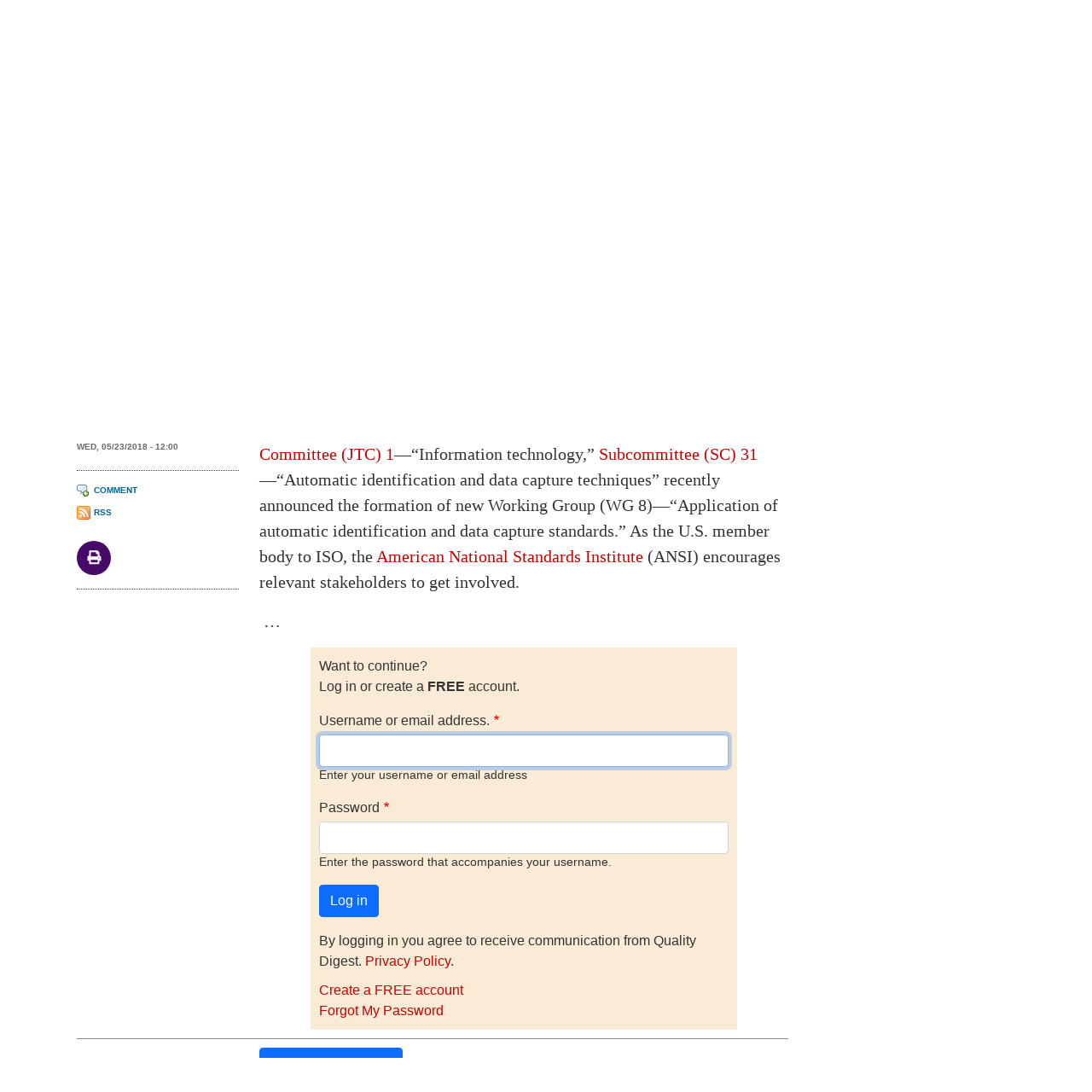

--- FILE ---
content_type: text/html; charset=UTF-8
request_url: https://www.qualitydigest.com/inside/standards-news/isoiec-jtc-1-working-group-develop-automatic-id-and-data-capture-standards
body_size: 9758
content:

<!DOCTYPE html>
<html lang="en" dir="ltr" prefix="content: http://purl.org/rss/1.0/modules/content/  dc: http://purl.org/dc/terms/  foaf: http://xmlns.com/foaf/0.1/  og: http://ogp.me/ns#  rdfs: http://www.w3.org/2000/01/rdf-schema#  schema: http://schema.org/  sioc: http://rdfs.org/sioc/ns#  sioct: http://rdfs.org/sioc/types#  skos: http://www.w3.org/2004/02/skos/core#  xsd: http://www.w3.org/2001/XMLSchema# " class="h-100">
  <head>
    <meta charset="utf-8" />
<script>var _paq = _paq || [];(function(){var u=(("https:" == document.location.protocol) ? "https://stats.perfectcube.io/" : "https://stats.perfectcube.io/");_paq.push(["setSiteId", "6"]);_paq.push(["setTrackerUrl", u+"matomo.php"]);_paq.push(["setDoNotTrack", 1]);_paq.push(["setCookieDomain", ".www.qualitydigest.com"]);if (!window.matomo_search_results_active) {_paq.push(["trackPageView"]);}_paq.push(["setIgnoreClasses", ["no-tracking","colorbox"]]);_paq.push(["enableLinkTracking"]);var d=document,g=d.createElement("script"),s=d.getElementsByTagName("script")[0];g.type="text/javascript";g.defer=true;g.async=true;g.src="/sites/default/files/matomo/matomo.js?t5myg8";s.parentNode.insertBefore(g,s);})();</script>
<link rel="canonical" href="https://www.ansi.org/news_publications/news_story?menuid=7&amp;articleid=67fb73b7-2f1d-4fb1-9898-437625b91c0b" />
<meta name="description" content="(ANSI: New York, NY) -- The International Organization for Standardization/" />
<meta name="dcterms.title" content="ISO/IEC JTC 1 Working Group to Develop Automatic ID and Data Capture Standards" />
<meta name="dcterms.creator" content="Quality Digest" />
<meta name="dcterms.description" content="(ANSI: New York, NY) -- The International Organization for Standardization/" />
<meta property="og:site_name" content="Quality Digest" />
<meta property="og:type" content="website" />
<meta property="og:url" content="https://www.qualitydigest.com/inside/standards-news/isoiec-jtc-1-working-group-develop-automatic-id-and-data-capture-standards" />
<meta property="og:title" content="ISO/IEC JTC 1 Working Group to Develop Automatic ID and Data Capture Standards" />
<meta name="Generator" content="Drupal 8 (https://www.drupal.org)" />
<meta name="MobileOptimized" content="width" />
<meta name="HandheldFriendly" content="true" />
<meta name="viewport" content="width=device-width, initial-scale=1.0" />
<link rel="shortcut icon" href="/sites/default/files/favicon_1.gif" type="image/gif" />
<link rel="revision" href="https://www.qualitydigest.com/inside/standards-news/isoiec-jtc-1-working-group-develop-automatic-id-and-data-capture-standards" />

    <title>ISO/IEC JTC 1 Working Group to Develop Automatic ID and Data Capture Standards | Quality Digest</title>
    <link rel="stylesheet" media="all" href="/sites/default/files/css/css_gCD3RidX3f6v6etmfRc_Fy2evUifZ9a2VeG4EazDRgI.css" />
<link rel="stylesheet" media="all" href="https://unpkg.com/aos@2.3.1/dist/aos.css" />
<link rel="stylesheet" media="all" href="/sites/default/files/css/css_WF9fHSohm7sjg3NfKMXS02wpWK2JiE8hoJ5jLElDKYY.css" />
<link rel="stylesheet" media="all" href="/sites/default/files/css/css_tZoKbSc57eWFG3feQBZYHpD0RQWTuRuzK8fWPxOZVz4.css" />

    <script type="application/json" data-drupal-selector="drupal-settings-json">{"path":{"baseUrl":"\/","scriptPath":null,"pathPrefix":"","currentPath":"node\/31570","currentPathIsAdmin":false,"isFront":false,"currentLanguage":"en"},"pluralDelimiter":"\u0003","suppressDeprecationErrors":true,"matomo":{"disableCookies":false,"trackMailto":true},"toastr":{"messages":[],"settings":{"toastr_toast_position":"toast-top-right","toastr_toast_type":"info","toastr_close_button":true,"toastr_progress_bar":false,"toastr_show_easing":"swing","toastr_hide_easing":"linear","toastr_show_method":"fadeIn","toastr_hide_method":"fadeOut","toastr_newest":true,"toastr_prevent_duplicate":true,"toastr_timeout":3000,"toastr_extended_timeout":8000,"toastr_show_duration":300,"toastr_hide_duration":1000,"toastr_leave_errors":true}},"qd":{"adbutler":{"nid":"31570"}},"statistics":{"data":{"nid":"31570"},"url":"\/core\/modules\/statistics\/statistics.php"},"ajaxTrustedUrl":{"form_action_p_pvdeGsVG5zNF_XLGPTvYSKCf43t8qZYSwcfZl2uzM":true,"\/comment\/reply\/node\/31570\/comment_node_editorial":true},"googleCSE":{"cx":"018405013924599390835:mpubrotnwbs","language":"en","resultsWidth":0,"domain":""},"user":{"uid":0,"permissionsHash":"1c9df8b1840b716eb7a75dc6bb59ec683ea0821bef97528a62fb5446cc871d33"}}</script>

<!--[if lte IE 8]>
<script src="/sites/default/files/js/js_VtafjXmRvoUgAzqzYTA3Wrjkx9wcWhjP0G4ZnnqRamA.js"></script>
<![endif]-->
<script src="/sites/default/files/js/js_rpvXNXRS3XUPWzCXlyAoa7rqGUt25Ou7loW6Se9303E.js"></script>
<script src="https://use.fontawesome.com/releases/v5.13.1/js/all.js" defer crossorigin="anonymous"></script>
<script src="https://use.fontawesome.com/releases/v5.13.1/js/v4-shims.js" defer crossorigin="anonymous"></script>
<script src="/sites/default/files/js/js_8_iNRZEe0TM0NPACjO0NPvBmXSfQHwIlRQPyciH94Ys.js"></script>
<script src="/sites/default/modules/qd_custom/js/inline_video.js?t5myg8"></script>

    
    <!-- Global site tag (gtag.js) - Google Analytics -->
    <script async src="https://www.googletagmanager.com/gtag/js?id=G-VG8J2BT0SW"></script>
    <script>
      window.dataLayer = window.dataLayer || [];
      function gtag(){dataLayer.push(arguments);}
      gtag('js', new Date());

      gtag('config', 'G-VG8J2BT0SW');
    </script>
    <script type="text/javascript">window.abkw = '31570';</script>
  </head>
  <body class="path-node page-node-type-editorial   d-flex flex-column h-100 sticky-sidebar">
    <span class="monitor" style="display:none">{domain:"www.qualitydigest.com",server:"169.47.211.87"}</span>
        <a href="#main-content" class="visually-hidden focusable skip-link">
      Skip to main content
    </a>
    
      <div class="dialog-off-canvas-main-canvas d-flex flex-column h-100" data-off-canvas-main-canvas>
    


<header>
    <div class="region region-header">
    <div id="block-ga4analyticstag" class="block block-block-content block-block-content02a8caba-1f2c-41de-bbb4-310213e01d00">
  
    
      
            <div class="clearfix text-formatted field field--name-body field--type-text-with-summary field--label-hidden field__item"><!-- Google tag (gtag.js) -->
<script async src="https://www.googletagmanager.com/gtag/js?id=G-VG8J2BT0SW"></script>
<script>
  window.dataLayer = window.dataLayer || [];
  function gtag(){dataLayer.push(arguments);}
  gtag('js', new Date());

  gtag('config', 'G-VG8J2BT0SW');
</script>
</div>
      
  </div>
<div id="block-roadblockad-2" class="block block-qd-custom block-roadblock-ad-block">
  
    
      <style type="text/css">
#block-roadblockad-2 {
    text-align: center;
    padding-bottom: 20px;
    padding-top: 10px;
    background: gray;
}
</style>
<div class="clear-both">
        <!-- Dropdown Banner [async] -->
    <script type="text/javascript">
    if (!window.AdButler){(
      function(){
        var s = document.createElement("script"); 
            s.async = true; 
            s.type = "text/javascript";
            s.src = "https://servedbyadbutler.com/app.js";
        var n = document.getElementsByTagName("script")[0]; 
            n.parentNode.insertBefore(s, n);
      }());
    }
    </script>
    <script type="text/javascript">
            var AdButler = AdButler || {}; AdButler.ads = AdButler.ads || [];
      var abkw = window.abkw || "";
      var plc359392 = window.plc359392 || 0;
    </script>
    <div id="placement_359392_0"></div>
            <script type="text/javascript">
      AdButler.ads.push({
        handler: function(opt){ 
          AdButler.register(174223, 359392, [970,250], "placement_359392_"+opt.place, opt); 
        }, 
        opt: { 
          place: plc359392++, 
          keywords: abkw, 
          domain: "servedbyadbutler.com", 
          click:"CLICK_MACRO_PLACEHOLDER" 
        }
      });
    </script>
</div>

  </div>

  </div>
  

    
  <nav class="navbar navbar-expand-lg   ">
    <div class="container d-flex">
        <div class="region region-nav-branding">
    <div id="block-qdlogo" class="block block-simple-block block-simple-blockqd-logo">
  
    
      <p><a href="../../../../../../"><img src="../../../../../../sites/default/files/tinymce/QD_logo_300_1.png" alt="" width="300" height="45" /></a></p>
  </div>
<div id="block-socialtopnav" class="block block-block-content block-block-content3772f49a-7930-4e1e-8a8d-cf40c5763f34">
  
    
      
            <div class="clearfix text-formatted field field--name-body field--type-text-with-summary field--label-hidden field__item"><div id="social"><a href="https://www.instagram.com/qualitydigest" target="_blank" rel="noopener"><img src="/../gImages/Small%20SM%20Logos/IG-35.png" width="35" height="35" align="middle" border="0" /></a>  <a href="https://www.facebook.com/QualityDigestMedia" target="_blank" rel="noopener"><img src="/../gImages/Small%20SM%20Logos/FB-35.png" width="35" height="35" align="middle" border="0" /></a>  <a href="http://www.linkedin.com/company/quality-digest" target="_blank" rel="noopener"><img src="/../gImages/Small%20SM%20Logos/LI-35.png" width="35" height="35" align="middle" border="0" /></a>  <a href="https://twitter.com/qualitydigest" target="_blank" rel="noopener"><img src="/../gImages/Small%20SM%20Logos/X-35.png" width="35" height="35" align="middle" border="0" /></a>  <a href="http://www.youtube.com/technorazziLIVE" target="_blank" rel="noopener"><img src="/../gImages/Small%20SM%20Logos/YT-35.png" width="35" height="35" align="middle" border="0" /></a></div></div>
      
  </div>
<nav aria-labelledby="block-useraccountmenu-menu" id="block-useraccountmenu" class="block block-menu navigation menu--account">
            
  <h5 class="visually-hidden" id="block-useraccountmenu-menu">User account menu</h5>
  

        
  </nav>

  </div>

            <button id="mobile-menu-trigger"
              class="navbar-toggler collapsed hamburger hamburger--squeeze" 
              type="button" data-bs-toggle="collapse"
              data-bs-target="#navbarSupportedContent" 
              aria-controls="navbarSupportedContent"
              aria-expanded="false" 
              aria-label="Toggle navigation"
      >
        <span class="hamburger-box">
          <span class="hamburger-inner"></span>
        </span>
      </button>

      <div class="collapse navbar-collapse justify-content-md-end" id="navbarSupportedContent">
          <div class="region region-nav-main">
    <nav aria-labelledby="block-qd-main-navigation-menu" id="block-qd-main-navigation" class="block block-menu navigation menu--main">
            
  <h5 class="visually-hidden" id="block-qd-main-navigation-menu">Main navigation</h5>
  

        
            <ul class="navbar-nav mr-auto">
                        <li class="nav-item dropdown">
          <span title="Expand menu Topics" class="nav-item nav-link dropdown-toggle" role="button" data-bs-toggle="dropdown" aria-expanded="false">Topics</span>
                  <ul class="dropdown-menu">
                        <li class="nav-item">
          <a href="/topic/customer-care" class="dropdown-item" data-drupal-link-system-path="node/34382">Customer Care</a>
      </li>

                    <li class="nav-item">
          <a href="/topic/fda-compliance" class="dropdown-item" data-drupal-link-system-path="node/34383">FDA Compliance</a>
      </li>

                    <li class="nav-item">
          <a href="/topic/healthcare" class="dropdown-item" data-drupal-link-system-path="node/34384">Healthcare</a>
      </li>

                    <li class="nav-item">
          <a href="/topic/innovation" class="dropdown-item" data-drupal-link-system-path="node/34385">Innovation</a>
      </li>

                    <li class="nav-item">
          <a href="/topic/lean" class="dropdown-item" data-drupal-link-system-path="node/34386">Lean</a>
      </li>

                    <li class="nav-item">
          <a href="/topic/management" class="dropdown-item" data-drupal-link-system-path="node/34387">Management</a>
      </li>

                    <li class="nav-item">
          <a href="/topic/metrology" class="dropdown-item" data-drupal-link-system-path="node/34388">Metrology</a>
      </li>

                    <li class="nav-item">
          <a href="/topic/operations" class="dropdown-item" data-drupal-link-system-path="node/34389">Operations</a>
      </li>

                    <li class="nav-item">
          <a href="/topic/risk-management" class="dropdown-item" data-drupal-link-system-path="node/34390">Risk Management</a>
      </li>

                    <li class="nav-item">
          <a href="/topic/roadshow" class="dropdown-item" data-drupal-link-system-path="node/38155">Roadshow</a>
      </li>

                    <li class="nav-item">
          <a href="/topic/six-sigma" class="dropdown-item" data-drupal-link-system-path="node/34391">Six Sigma</a>
      </li>

                    <li class="nav-item">
          <a href="/topic/standards" class="dropdown-item" data-drupal-link-system-path="node/34392">Standards</a>
      </li>

                    <li class="nav-item">
          <a href="/topic/statistics" class="dropdown-item" data-drupal-link-system-path="node/34393">Statistics</a>
      </li>

                    <li class="nav-item">
          <a href="/topic/supply-chain" class="dropdown-item" data-drupal-link-system-path="node/34394">Supply Chain</a>
      </li>

                    <li class="nav-item">
          <a href="/topic/sustainability" class="dropdown-item" data-drupal-link-system-path="node/34395">Sustainability</a>
      </li>

                    <li class="nav-item">
          <a href="/topic/training" class="dropdown-item" data-drupal-link-system-path="node/34396">Training</a>
      </li>

        </ul>
  
      </li>

                    <li class="nav-item dropdown">
          <span class="nav-item nav-link dropdown-toggle" role="button" data-bs-toggle="dropdown" aria-expanded="false" title="Expand menu Videos/Webinars">Videos/Webinars</span>
                  <ul class="dropdown-menu">
                        <li class="nav-item">
          <a href="/video/player" class="dropdown-item" data-drupal-link-system-path="video/player">All videos</a>
      </li>

                    <li class="nav-item">
          <a href="/content/product-demos.html" class="dropdown-item" data-drupal-link-system-path="content/product-demos.html">Product Demos</a>
      </li>

                    <li class="nav-item">
          <a href="/content/quality-digest-webinar-recordings" class="dropdown-item" data-drupal-link-system-path="node/22686">Webinars</a>
      </li>

        </ul>
  
      </li>

                    <li class="nav-item dropdown">
          <span class="nav-item nav-link dropdown-toggle" role="button" data-bs-toggle="dropdown" aria-expanded="false" title="Expand menu Advertise">Advertise</span>
                  <ul class="dropdown-menu">
                        <li class="nav-item">
          <a href="/content/advertise-with-quality-digest" class="dropdown-item" data-drupal-link-system-path="webform/media_planner">Advertise</a>
      </li>

                    <li class="nav-item">
          <a href="/b2b-press-release-submission" class="dropdown-item" data-drupal-link-system-path="webform/b2b_press_release">Submit B2B Press Release</a>
      </li>

                    <li class="nav-item">
          <a href="/content/editorial-submission-guidelines" class="dropdown-item" data-drupal-link-system-path="node/34090">Write for us</a>
      </li>

        </ul>
  
      </li>

                    <li class="nav-item">
          <a href="/topic/metrology" class="nav-item nav-link" data-drupal-link-system-path="node/34388">Metrology Hub</a>
      </li>

                    <li class="nav-item">
          <a href="/training-services" class="nav-item nav-link" data-drupal-link-system-path="node/34138">Training</a>
      </li>

                    <li class="nav-item">
          <a href="/user/register" class="nav-item nav-link" data-drupal-link-system-path="user/register">Subscribe</a>
      </li>

                    <li class="nav-item">
          <a href="/user/login" class="nav-item nav-link" data-drupal-link-system-path="user/login">Log in</a>
      </li>

        </ul>
  



  </nav>
<div id="block-googlecse" class="block block-google-cse">
  
    
      
  <div class="google-cse-results-prefix"></div>

  <form class="google-cse-search-box-form" data-drupal-selector="google-cse-search-box-form" action="/inside/standards-news/isoiec-jtc-1-working-group-develop-automatic-id-and-data-capture-standards" method="get" id="google-cse-search-box-form" accept-charset="UTF-8">
  
  <input data-drupal-selector="edit-cx" type="hidden" name="cx" value="018405013924599390835:mpubrotnwbs" />


  <input data-drupal-selector="edit-cof" type="hidden" name="cof" value="FORID:11" />

<div class="js-form-item form-item js-form-type-textfield form-type-textfield js-form-item-keys form-item-keys">
      <label for="edit-keys">Enter your keywords</label>
        
  <input data-drupal-selector="edit-keys" type="text" id="edit-keys" name="keys" value="" size="0" maxlength="128" class="form-text form-control" />


        </div>

  <input data-drupal-selector="edit-sa" type="submit" id="edit-sa" name="op" value="Search" class="button js-form-submit form-submit btn btn-primary" />


  <input autocomplete="off" data-drupal-selector="form-xccgq-8wtffkm81uak2b18z45vu5km4bvmwitg-x0je" type="hidden" name="form_build_id" value="form-Xccgq-8WtffKm81uAk2b18Z45VU5KM4bvmWItg_X0JE" />


  <input data-drupal-selector="edit-google-cse-search-box-form" type="hidden" name="form_id" value="google_cse_search_box_form" />


</form>


<div id="google-cse-results">
  <gcse:searchbox-only gname="google_cse"></gcse:searchbox-only><gcse:searchresults-only gname="google_cse"></gcse:searchresults-only>
  <noscript>
    <a href="https://www.qualitydigest.com/cse?keys">View the results at Google</a>, or enable JavaScript to view them here.
  </noscript>
</div>
  <div class="google-cse-results-suffix"></div>

  </div>
<nav aria-labelledby="block-mobilemenu-menu" id="block-mobilemenu" class="block block-menu navigation menu--mobile-menu">
            
  <h5 class="visually-hidden" id="block-mobilemenu-menu">Mobile Menu</h5>
  

        
        <ul class="nav navbar-nav">
            <li class="nav-item">
      <a href="/QD-Home" class="nav-link" data-drupal-link-system-path="node/3947">Home</a>
          </li>
          <li class="nav-item">
      <span class="nav-link dropdown-toggle nav-link dropdown-toggle" data-bs-toggle="dropdown" aria-expanded="false" role="button" id="topics_dropdown" title="Topics">Topics</span>
                      <ul class="dropdown-menu level-1">
            <li class="nav-item">
      <a href="/content/cmsc" class="nav-link" data-drupal-link-system-path="node/3945">3D Metrology-CMSC</a>
          </li>
          <li class="nav-item">
      <a href="/topic/customer-care" class="nav-link" data-drupal-link-system-path="node/34382">Customer Care</a>
          </li>
          <li class="nav-item">
      <a href="/topic/fda-compliance" class="nav-link" data-drupal-link-system-path="node/34383">FDA Compliance</a>
          </li>
          <li class="nav-item">
      <a href="/topic/healthcare" class="nav-link" data-drupal-link-system-path="node/34384">Healthcare</a>
          </li>
          <li class="nav-item">
      <a href="/topic/innovation" class="nav-link" data-drupal-link-system-path="node/34385">Innovation</a>
          </li>
          <li class="nav-item">
      <a href="/topic/lean" class="nav-link" data-drupal-link-system-path="node/34386">Lean</a>
          </li>
          <li class="nav-item">
      <a href="/topic/management" class="nav-link" data-drupal-link-system-path="node/34387">Management</a>
          </li>
          <li class="nav-item">
      <a href="/topic/metrology" class="nav-link" data-drupal-link-system-path="node/34388">Metrology</a>
          </li>
          <li class="nav-item">
      <a href="/topic/operations" class="nav-link" data-drupal-link-system-path="node/34389">Operations</a>
          </li>
          <li class="nav-item">
      <a href="/topic/risk-management" class="nav-link" data-drupal-link-system-path="node/34390">Risk Management</a>
          </li>
          <li class="nav-item">
      <a href="/topic/roadshow" class="nav-link" data-drupal-link-system-path="node/38155">Roadshow</a>
          </li>
          <li class="nav-item">
      <a href="/topic/six-sigma" class="nav-link" data-drupal-link-system-path="node/34391">Six Sigma</a>
          </li>
          <li class="nav-item">
      <a href="/topic/standards" class="nav-link" data-drupal-link-system-path="node/34392">Standards</a>
          </li>
          <li class="nav-item">
      <a href="/topic/statistics" class="nav-link" data-drupal-link-system-path="node/34393">Statistics</a>
          </li>
          <li class="nav-item">
      <a href="/topic/supply-chain" class="nav-link" data-drupal-link-system-path="node/34394">Supply Chain</a>
          </li>
          <li class="nav-item">
      <a href="/topic/sustainability" class="nav-link" data-drupal-link-system-path="node/34395">Sustainability</a>
          </li>
          <li class="nav-item">
      <a href="/topic/training" class="nav-link" data-drupal-link-system-path="node/34396">Training</a>
          </li>
  </ul>
  
          </li>
          <li class="nav-item">
      <a href="/user/login" class="nav-link" data-drupal-link-system-path="user/login">Login / Subscribe</a>
          </li>
          <li class="nav-item">
      <span class="nav-link dropdown-toggle nav-link dropdown-toggle" data-bs-toggle="dropdown" aria-expanded="false" role="button" id="more_dropdown">More...</span>
                      <ul class="dropdown-menu level-1">
            <li class="nav-item">
      <a href="/insider/quality_insider_columns" class="nav-link" data-drupal-link-system-path="content/features/69 70">All Features</a>
          </li>
          <li class="nav-item">
      <a href="/content/news/71" class="nav-link" data-drupal-link-system-path="content/news/71">All News</a>
          </li>
          <li class="nav-item">
      <a href="/content/video2" class="nav-link">All Videos</a>
          </li>
          <li class="nav-item">
      <a href="https://kaizeninstituteonline.com/" class="nav-link">Training</a>
          </li>
  </ul>
  
          </li>
  </ul>
  


  </nav>

  </div>

        
      </div>
    </div>
  </nav>
  
</header>

<main role="main">
  <a id="main-content" tabindex="-1"></a>
  
  

    
  
  

  <div class="container">
        <div class="row g-0 sidebar-sticky">
      
      
      <div class="order-1 order-lg-2 col-12 col-lg-9" id="content">
              <div id="content-top">
            <div class="region region-pre-content">
    <div id="block-rosbanner2" class="block block-block-content block-block-content2ae5bfd2-ba66-464a-a398-edddb88fcaee">
  
    
      
            <div class="clearfix text-formatted field field--name-body field--type-text-with-summary field--label-hidden field__item"><!-- ROS Banner [async] -->
<script type="text/javascript">
<!--//--><![CDATA[// ><!--
if (!window.AdButler){(function(){var s = document.createElement("script"); s.async = true; s.type = "text/javascript";s.src = 'https://servedbyadbutler.com/app.js';var n = document.getElementsByTagName("script")[0]; n.parentNode.insertBefore(s, n);}());}
//--><!]]>
</script>
<script type="text/javascript">
<!--//--><![CDATA[// ><!--

var AdButler = AdButler || {}; AdButler.ads = AdButler.ads || [];
var abkw = window.abkw || '';
var plc330003 = window.plc330003 || 0;
document.write('<'+'div id="placement_330003_'+plc330003+'"></'+'div>');
AdButler.ads.push({handler: function(opt){ AdButler.register(174223, 330003, [960,119], 'placement_330003_'+opt.place, opt); }, opt: { place: plc330003++, keywords: abkw, domain: 'servedbyadbutler.com', click:'CLICK_MACRO_PLACEHOLDER' }});

//--><!]]>
</script></div>
      
  </div>

  </div>

        </div>
                <div class="region region-content">
    <div data-drupal-messages-fallback class="hidden"></div>
<div id="block-qd-content" class="block block-system block-system-main-block">
  
    
      
<article data-history-node-id="31570" role="article" about="/inside/standards-news/isoiec-jtc-1-working-group-develop-automatic-id-and-data-capture-standards" class="node node--type-editorial node--promoted node--view-mode-full">

  
    

  
  <div class="node__content">
    
<div  id="editorial-title-kicker" class="panel-display boxton clearfix">

  <div class="container-fluid">
    <div class="row">
      <div class="col-md-12 radix-layouts-content panel-panel">
        <div  class="panel-panel-inner">
          <div class="_none block block-views block-views-blockeditorial-landing-page-ed-author-title-block">
  
    
      <div class="views-element-container"><div class="view view-editorial-landing-page view-id-editorial_landing_page view-display-id-ed_author_title_block js-view-dom-id-cc4ca5e074034a6217633355da3fb99cbbab9f626dde1eb99a85c6a5223e2646">
  
    
      <div class="view-header">
        <h2>ISO/IEC JTC 1 Working Group to Develop Automatic ID and Data Capture Standards</h2>

  <h3><div class="ed-kicker">American National Standards Institute (ANSI) encourages relevant stakeholders to get involved</div></h3>

    </div>
      
      <div class="view-content">
          <div class="views-row"><div class="views-field views-field-views-conditional-field-1"><span class="field-content">  </span></div><div class="views-field views-field-views-conditional-field-3"><span class="field-content"></span></div></div>

    </div>
  
          </div>
</div>

  </div>
<div class="_none block block-views block-views-blockeditorial-landing-page-lg-xl-image-block">
  
    
      <div class="views-element-container"><div class="view view-editorial-landing-page view-id-editorial_landing_page view-display-id-lg_xl_image_block js-view-dom-id-60a075801bb039606a9215a948839f5c950b201923d2af28b2e54af34c78d1fd">
  
    
      <div class="view-header">
      
    </div>
      
      <div class="view-content">
          <div><div class="views-field views-field-views-conditional-field-2"><span class="field-content"><div class="no-embed-YT"></div><div class="image_credit"></div></span></div><div class="views-field views-field-field-large-image-caption"><div class="field-content new-caption"></div></div></div>

    </div>
  
          </div>
</div>

  </div>

        </div>
      </div>
    </div>
  </div>

</div><!-- /.boxton -->

<div  id="editorial-fancy-page" class="panel-display bryant clearfix">

  <div class="container-fluid">
    <div class="row">
      <div class="col-md-3 radix-layouts-sidebar panel-panel">
        <div  id="user-options" class="panel-panel-inner">
          <div class="_none block block-views block-views-blockeditorial-landing-page-user-options">
  
    
      <div class="views-element-container"><div class="view view-editorial-landing-page view-id-editorial_landing_page view-display-id-user_options js-view-dom-id-c13854b48ff7c56ad6270cbd16d3b2decbdcfb4e10e74341c1c9ca37845f58ac">
  
    
      <div class="view-header">
      
    </div>
      
      <div class="view-content">
          <div><div class="views-field views-field-field-drupal-uname"><div class="field-content byline"><div id="author-options"><a target="_blank" href="/user/11197">American National Standards Institute ANSI</a>
<div id="bio-link"><a href="/user/11197" target="_blank" id="author-edit"><img src="/sites/default/themes/qd/images/icons/bio.png"> </a></div></div></div></div><div class="views-field views-field-created"><span class="field-content">Wed, 05/23/2018 - 12:00</span></div></div>

    </div>
  
            <div class="view-footer">
      <div class="article-menu-grad-top"></div>
<div class="article-menu">
	<ul>
		<li><a href="/node/31570/#outer-content-bottom" class="add-comment" title="Contribute a comment to this article">Comment</a></li>
		
		
                <li><a href="/taxonomy/term/181/feed" class="rss">RSS</a></li>
	</ul>
</div>
<div class="article-menu-grad-top"></div><div id="block-social-sharing-user-options" class="block block-social-media block-social-sharing-block">
  
      <h2>Social Sharing block</h2>
    
      

<div class="social-media-sharing">
  <ul class="">
                    <li>
        <a      class="print share"   onclick="window.print()"
          title="Print">
                      <img alt="Print" src="https://www.qualitydigest.com/modules/contrib/social_media/icons/print.svg">
                  </a>

      </li>
      </ul>
</div>


  </div>

    </div>
    </div>
</div>

  </div>
<div class="_none block block-views block-views-blockeditorial-landing-page-block-1">
  
    
      <div class="views-element-container"><div class="view view-editorial-landing-page view-id-editorial_landing_page view-display-id-block_1 js-view-dom-id-007d95960f818c5f990d4874493abc4cd1b56b89cf595d54aa23d81ad8040135">
  
    
      <div class="view-header">
      
    </div>
      
      <div class="view-content">
          <div></div>

    </div>
  
          </div>
</div>

  </div>

        </div>
      </div>
      <div class="col-md-9 radix-layouts-content panel-panel">
        <div  id="editorial-body" class="panel-panel-inner">
          <div class="_none ed-content-body block block-layout-builder block-field-blocknodeeditorialbody">
  
    
      
  <div class="clearfix text-formatted field field--name-body field--type-text-with-summary field--label-visually_hidden">
    <div class="field__label visually-hidden">Body</div>
              <div class="field__item"><p>(ANSI: New York, NY) -- The <a href="http://www.iso.org" target="_blank">International Organization for Standardization</a>/<br /> <a href="http://www.iec.ch/" target="_blank">International Electrotechnical Commission</a> (ISO/IEC) <a href="https://www.iso.org/isoiec-jtc-1.html" target="_blank">Joint Technical Committee (JTC) 1</a>—“Information technology,” <a href="https://www.iso.org/committee/45332.html" target="_blank">Subcommittee (SC) 31</a>—“Automatic identification and data capture techniques” recently announced the formation of new Working Group (WG 8)—“Application of automatic identification and data capture standards.” As the U.S. member body to ISO, the <a href="http://www.ansi.org" target="_blank">American National Standards Institute</a> (ANSI) encourages relevant stakeholders to get involved.</p><p> …</p><div id="gate_access">
    <div id="gate_access_container">
      <div id="gate_access_header">
        Want to continue?
      </div>
      <div id="gate_access_kicker">
        Log in or create a <strong>FREE</strong> account.
      </div>
      <form class="user-login-form" data-drupal-selector="user-login-form-4" action="/user/login?destination=/node/31570" method="post" id="user-login-form--4" accept-charset="UTF-8">
  <div class="js-form-item form-item js-form-type-textfield form-type-textfield js-form-item-name form-item-name">
      <label for="edit-name--4" class="js-form-required form-required">Username or email address.</label>
        
  <input autocorrect="none" autocapitalize="none" spellcheck="false" autofocus="autofocus" data-drupal-selector="edit-name" aria-describedby="edit-name--4--description" type="text" id="edit-name--4" name="name" value="" size="60" maxlength="60" class="form-text required form-control" required="required" aria-required="true" />


            <div id="edit-name--4--description" class="description">
      Enter your username or email address
    </div>
  </div>
<div class="js-form-item form-item js-form-type-password form-type-password js-form-item-pass form-item-pass">
      <label for="edit-pass--4" class="js-form-required form-required">Password</label>
        
  <input data-drupal-selector="edit-pass" aria-describedby="edit-pass--4--description" type="password" id="edit-pass--4" name="pass" size="60" maxlength="128" class="form-text required form-control" required="required" aria-required="true" />


            <div id="edit-pass--4--description" class="description">
      Enter the password that accompanies your username.
    </div>
  </div>

  <input autocomplete="off" data-drupal-selector="form-aux0rjngyl8krbeh70vvuh-js-fovqg03tfnxyklbom" type="hidden" name="form_build_id" value="form-aux0rJNgyL8KrBEH70VvUH_JS_fOVqg03TfNxYKlbOM" />


  <input data-drupal-selector="edit-user-login-form-4" type="hidden" name="form_id" value="user_login_form" />

<div data-drupal-selector="edit-actions" class="form-actions js-form-wrapper form-wrapper" id="edit-actions--4">
  <input data-drupal-selector="edit-submit" type="submit" id="edit-submit--4" name="op" value="Log in" class="button js-form-submit form-submit btn btn-primary" />

</div>

</form>

      <div class="privacy-policy-blurb description">
        By logging in you agree to receive communication from Quality Digest.
        <a href="/content/terms-service" target="_new">Privacy Policy</a>.
      </div>

      
      <div id="register-gated">
        <a href="/user/register?destination=/node/31570">Create a FREE account</a>
      </div>

      <div id="forgot-password">
        <a href="/user/password?destination=/node/31570">Forgot My Password</a>
      </div>

      <div id="gate_access_footer"></div>
    </div>  
</div></div>
          </div>

  </div>

        </div>
      </div>
    </div>
  </div>
    
</div><!-- /.bryant -->
<div  id="Comments" class="panel-display bryant clearfix">

  <div class="container-fluid">
    <div class="row">
      <div class="col-md-3 radix-layouts-sidebar panel-panel">
        <div >
          
        </div>
      </div>
      <div class="col-md-9 radix-layouts-content panel-panel">
        <div  class="panel-panel-inner">
          <div class="_none block block-layout-builder block-field-blocknodeeditorialcomment-node-editorial">
  
    
      <section class="field field--name-comment-node-editorial field--type-comment field--label-above comment-wrapper">
  
  

      <h2 class="title comment-form__title">Add new comment</h2>
    <form class="comment-comment-node-editorial-form comment-form with-login-wall" data-user-info-from-browser data-drupal-selector="comment-form" action="/comment/reply/node/31570/comment_node_editorial" method="post" id="comment-form" accept-charset="UTF-8">
  
  <input autocomplete="off" data-drupal-selector="form-hakivdfqpp9o-wzjrxc1mnixidvhwg4vcf6vm8pacuu" type="hidden" name="form_build_id" value="form-HakiVDFqpp9O-wZjrXc1MNixIDvHWG4Vcf6Vm8PaCuU" />


  <input data-drupal-selector="edit-comment-comment-node-editorial-form" type="hidden" name="form_id" value="comment_comment_node_editorial_form" />


  <input data-drupal-selector="edit-honeypot-time" type="hidden" name="honeypot_time" value="VkDjWV4m8z_DRoBLQHbgNsqyrXecact_cllhkzm-z0c" />

<div class="field--type-language field--name-langcode field--widget-language-select js-form-wrapper form-wrapper" data-drupal-selector="edit-langcode-wrapper" id="edit-langcode-wrapper">      
  </div>
    <div  data-drupal-selector="edit-captcha" class="captcha">
  <input data-drupal-selector="edit-captcha-sid" type="hidden" name="captcha_sid" value="20253224" />


  <input data-drupal-selector="edit-captcha-token" type="hidden" name="captcha_token" value="EMad_tktjRHfzpo8A88XLbq5HdO-8XmySI8GKByjklQ" />

<img data-drupal-selector="edit-captcha-image" src="/image-captcha-generate/20253224/1764007130" width="180" height="60" alt="Image CAPTCHA" title="Image CAPTCHA" typeof="foaf:Image" class="img-fluid" />
<div class="js-form-item form-item js-form-type-textfield form-type-textfield js-form-item-captcha-response form-item-captcha-response">
      <label for="edit-captcha-response" class="js-form-required form-required">What code is in the image?</label>
        
  <input autocomplete="off" data-drupal-selector="edit-captcha-response" aria-describedby="edit-captcha-response--description" type="text" id="edit-captcha-response" name="captcha_response" value="" size="15" maxlength="128" class="form-text required form-control" required="required" aria-required="true" />


            <div id="edit-captcha-response--description" class="description">
      Enter the characters shown in the image.
    </div>
  </div>
</div>
<div class="url-textfield js-form-wrapper form-wrapper" style="display: none !important;"><div class="js-form-item form-item js-form-type-textfield form-type-textfield js-form-item-url form-item-url">
      <label for="edit-url">Leave this field blank</label>
        
  <input autocomplete="off" data-drupal-selector="edit-url" type="text" id="edit-url" name="url" value="" size="20" maxlength="128" class="form-text form-control" />


        </div>
</div>

</form>
<div class="login-comment-prompt">Please login to comment.</div>
  
</section>

  </div>

        </div>
      </div>
    </div>
  </div>
    
</div><!-- /.bryant -->
<div  class="panel-display burr-flipped clearfix">
  
  <div class="container-fluid">
    <div class="row">
      <div class="col-md-8 radix-layouts-content panel-panel">
        <div >
          
        </div>
      </div>
      <div class="col-md-4 radix-layouts-sidebar panel-panel">
        <div >
          
        </div>
      </div>
    </div>
  
  </div>
</div><!-- /.burr-flipped -->

  </div>

</article>

  </div>

  </div>

        
        
      </div>
              <div class="order-3 col-12 col-lg-3" id="sidebar-second">
                          <div id="outer-sticky-wrapper" >
            <div id="sticky-wrapper">
                <div id="sticky-inner">
                  <div class="region region-sidebar-second">
    <div id="block-skyscraperadvertplaceholder" class="block block-block-content block-block-contentb34ec851-3742-4cce-8458-ef61a92ef7df">
  
    
      
            <div class="clearfix text-formatted field field--name-body field--type-text-with-summary field--label-hidden field__item"><!-- ROS Skyscraper [async] -->
<script type="text/javascript">
<!--//--><![CDATA[// ><!--
if (!window.AdButler){(function(){var s = document.createElement("script"); s.async = true; s.type = "text/javascript";s.src = 'https://servedbyadbutler.com/app.js';var n = document.getElementsByTagName("script")[0]; n.parentNode.insertBefore(s, n);}());}
//--><!]]>
</script>
<script type="text/javascript">
<!--//--><![CDATA[// ><!--

var AdButler = AdButler || {}; AdButler.ads = AdButler.ads || [];
var abkw = window.abkw || '';
var plc330002 = window.plc330002 || 0;
document.write('<'+'div id="placement_330002_'+plc330002+'"></'+'div>');
AdButler.ads.push({handler: function(opt){ AdButler.register(174223, 330002, [300,600], 'placement_330002_'+opt.place, opt); }, opt: { place: plc330002++, keywords: abkw, domain: 'servedbyadbutler.com', click:'CLICK_MACRO_PLACEHOLDER' }});

//--><!]]>
</script></div>
      
  </div>

  </div>

                </div>
            </div>
          </div>
          
        </div>
                    <div class="order-4 order-lg-4 col-12 col-sm-6 col-lg-3" id="outer-content-bottom">
            <div class="region region-outer-content-bottom">
    <div id="block-copyrightbar-2" class="block block-block-content block-block-contentc00cda6e-ae2b-49ff-8b7a-0198c61cf7bd">
  
    
      
            <div class="clearfix text-formatted field field--name-body field--type-text-with-summary field--label-hidden field__item"><div id="insider_home-footer" class="five_wide">
<p>© 2025 Quality Digest. Copyright on content held by Quality Digest or by individual authors. <a href="/../form/contact" target="_blank" rel="noopener">Contact</a> Quality Digest for reprint information. <br />“Quality Digest" is a trademark owned by Quality Circle Institute Inc.</p>
</div></div>
      
  </div>
<nav aria-labelledby="block-footer-menu" id="block-footer" class="block block-menu navigation menu--menu-footer0">
            
  <h5 class="visually-hidden" id="block-footer-menu">footer</h5>
  

        
        <ul class="nav navbar-nav">
            <li class="nav-item">
      <a href="/" title="The Home Page" class="nav-link" data-drupal-link-system-path="&lt;front&gt;">Home</a>
          </li>
          <li class="nav-item">
      <a href="/past-2008" class="nav-link" data-drupal-link-system-path="node/36576">Print QD: 1995-2008</a>
          </li>
          <li class="nav-item">
      <a href="/magazine/2009/may/index.html" class="nav-link" data-drupal-link-system-path="node/8024">Print QD: 2008-2009</a>
          </li>
          <li class="nav-item">
      <a href="/content/video" class="nav-link" data-drupal-link-system-path="content/video">Videos</a>
          </li>
          <li class="nav-item">
      <a href="/content/terms-service" class="nav-link" data-drupal-link-system-path="node/18434">Privacy Policy</a>
          </li>
          <li class="nav-item">
      <a href="/content/editorial-submission-guidelines" class="nav-link" data-drupal-link-system-path="node/34090">Write for us</a>
          </li>
  </ul>
  


  </nav>
<nav aria-labelledby="block-footersecondmenu-menu" id="block-footersecondmenu" class="block block-menu navigation menu--menu-footer-second-m0">
            
  <h5 class="visually-hidden" id="block-footersecondmenu-menu">footer second menu</h5>
  

        
        <ul class="nav navbar-nav">
            <li class="nav-item">
      <a href="/user/register" title="Subscribe" class="nav-link" data-drupal-link-system-path="user/register">Subscribe to Quality Digest</a>
          </li>
          <li class="nav-item">
      <a href="/content/about-us" title="About Us" class="nav-link" data-drupal-link-system-path="node/3">About Us</a>
          </li>
  </ul>
  


  </nav>

  </div>

        </div>
          </div>
  </div>

</main>


  </div>

    
    <script src="https://unpkg.com/aos@2.3.1/dist/aos.js"></script>
<script src="/sites/default/files/js/js_BedB9CukB8vCg9yg_mBaqXMmuTMfqjuldF61sEX6uew.js"></script>
<script src="/sites/default/themes/qd/js/comment.js?t5myg8"></script>
<script src="/sites/default/files/js/js_sAPYFdMmyhWEGQgZYYwaoXScwJ6GEUOOHWpcHAsczQI.js"></script>
<script src="/modules/contrib/social_media/js/ladda.init.js?v=1.0.0"></script>

  </body>
</html>


--- FILE ---
content_type: application/javascript
request_url: https://www.qualitydigest.com/modules/contrib/social_media/js/ladda.init.js?v=1.0.0
body_size: 934
content:
(function (jQuery, Drupal, drupalSettings, _, cookies) {
  'use strict';
  Drupal.behaviors.social_sharing_ladda = {
    attach: function (context, settings) {
      // if this context is the mail form then act on the context
      const is_email_form = jQuery(context).hasClass('forward-email-form');
      if (is_email_form) {
        // compose and append a new button that acts, without additional effort, as the submit button for the form when pressed
        const markup = [
          '<button class="ladda-button btn btn-primary" data-style="expand-right">',
            '<span class="ladda-label">',
              Drupal.t('Send'),
            '</span>',
          '</button>',].join("\n");
        jQuery(context).append(markup);
        // ladda wont work on <input type="submit"> on the strange choice for buttons that uses for button elements .... thanks Drupal.
        // instead we have to attach a 2nd button, and hide the first button
        Ladda.bind('form.forward-email-form button.ladda-button');
        // hide the original button
        jQuery('.ladda-hidden',context).css({display: 'none'});
      }

    }
  };
})(jQuery, Drupal, drupalSettings, _, window.Cookies);

--- FILE ---
content_type: application/javascript
request_url: https://www.qualitydigest.com/sites/default/modules/qd_custom/js/inline_video.js?t5myg8
body_size: 12332
content:
/**
 * @file
 * Defines Javascript behaviors for the TotallyNutz Forms module.
 */

(function (jQuery, Drupal, drupalSettings, _) {
  'use strict';

  // var profile_selector = '[data-drupal-selector="edit-shipping-information-shipping-profile-address-wrapper"]';

  // function tryClickShipping($fields){

  //   var shipping_visible = (jQuery('[id^="edit-shipping-information-shipments-0-shipping-method-wrapper"]:visible').length > 0);
  //   var fields_dirty = jQuery('.form-control.required',profile_selector).hasClass('dirty');
  //   // if the shipping fields arent visible yet, or there are dirty fields
  //   if(!shipping_visible || fields_dirty){
  //     var missing = true;
  //     // within the $profile, iterate over each item and make sure that nothing is missing
  //     $fields.each(function(){
  //       // var value = (jQuery(this).hasClass('form-select')) ? jQuery(this).val() : jQuery(this).val();
  //       var value = jQuery(this).val();
  //       // if we dont have a value
  //       if(!value){ 
  //         // toggle missing back to true if we've alreay been through the loop once
  //         missing = true;
  //         // exit early 
  //         return false; 
  //       }
  //       // toggle missing to false since we got through the loop with a value
  //       missing = false;
  //     });
  //     if(!missing){
  //       // click the recalculate shipping button
  //       var $calcship_button = jQuery('[id^="edit-shipping-information-shipping-profile-recalculate-shipping"]');
  //       var have_button = ($calcship_button.length > 0);
  //       if(have_button){
  //         // NOTE: the button has a "mousedown" handler bound but no "click"
  //         $calcship_button.trigger('mousedown');
  //       }
  //     }
  //   }

  // }


  Drupal.behaviors.qdCustom_inline_video_launcher = {
    attach: function (context, settings) {
      // the selector for the coupon code input field
      var $launcher = jQuery('.embed-YT',context);
      // we have at least one yt-launcher item on the page
      var have_launcher = ($launcher.length > 0);
      if(have_launcher){
        // detect if we're on a roadshow page
        var $container = jQuery('body.page-node-type-editorial #editorial-title-kicker');
        // two variables for the sake of code readability within a contextual usage
        let have_container, in_container;
        in_container = have_container = ($container.length > 0) ? true : false;
        // if we're on a page that has a full width inline video container
        if (have_container) {
          // pull pointer events from .node_content downward
          $container.css({'pointer-events':'none'});
          // give pointer events back to everything under the launcher control
          jQuery('.embed-YT',$container).css({'pointer-events':'auto'});
          // but dont allow the overlay to accept mouse clicks
          // WARNING: this wont work here becuase jQuwery attaches css to the style attr, which doesnt exist for the :before pseudo selector elments. This MUST be put into the stylesheet, see CODELINK f82054d1-341e-4e8d-b718-6f242825e49b
          // jQuery('.embed-YT::before',$container).css({'pointer-events':'none'});
        }
        // attach click handlers to all .inline-player instances on the page 
        $launcher.each((idx,node)=>{
          var $node = jQuery(node);
          // the selector for the image button within $launcher
          var $button = jQuery('.img-fluid',$node);
          $button.on('click',() => {
            var yt_id = $button.data('yt-id');
            console.log('button clicked: '+yt_id);
            // INFO: to show/hide the text when the video is paused/played the embedding method has to be changed to use the JS api. example here: https://developers.google.com/youtube/iframe_api_reference
            // TODO: Becauuse the videoplayer is full width, and the mouse never leaves the player when you're looking at it, I think what you're going for here is to have the text show up when the video player is started/stopped. To get that to happen the embed method needs to be changed to a YT.Player() call and the show hide logic within if (in_container) { [BELOW] } moved into click handlers for the video. This could be something as simple as adding adding/removeing the .playing class from the $video_player_wrapper using callbacks that would be defined in your call to YT.Player(); SEE onPlayerStateChange() call here: https://developers.google.com/youtube/iframe_api_reference
            // assign the html that you've writtin as the content of the $node; an alias for launcher.
            // NOTE: the .html() call has been changed to append so the overlay will stay visible when the player has been brought in
            $node.append(`<iframe class="inline-player" src="https://www.youtube.com/embed/?autoplay=1&mute=0&controls=1&loop=0&rel=0&playlist=${yt_id}" allow="accelerometer; autoplay; fullscreen" referrerpolicy="strict-origin-when-cross-origin" allowfullscreen></iframe>`);
            // if we're on a roadshow node
            if (in_container) {
              // TODO: maybe we remove the button images (article and play button) here also? this way you dont get a wierd multicolored pixel border around the video iframe on resize.
              // the inline player in the context of a full node display
              var $page_player = jQuery('.inline-player',$container);
              // the editorial title kicker within the context of the full node display
              var $editorial_kicker = jQuery('.view-header',$container);
              // the wrapper around the video player
              var $video_player_wrapper = jQuery('.embed-YT',$container);
              // make sure that the newly created video player can still accept clicks
              $page_player.css({'pointer-events': 'auto'});
              // hide the image overlay by adding a class that we can trigger on from the stylesheet as the mouse moves inside/outside the player wrapper
              jQuery('.view-header').fadeOut('fast','swing',()=>{
                // add a playing class to the wrapper as the video auto plays
                $video_player_wrapper.addClass('playing');
                // add a playing class to the wrapper as the video auto plays
                $editorial_kicker.addClass('playing');
                // TODO: if user testing pushes towards only showing the kicker text when the user has their mouse over the text then we'll need to rework mouseenter/mouseleave handlers to only show the text/overlay combo when the mouse is over the text instead of just inside the video wrappper frame
                // add an inside/outside handler that shows/hides the overlay
                $container.on('mouseenter',()=>{
                  // show the overlay using a css class definde here; CODELINK: cec7b046-d3dd-4e8f-8884-5fa02f5b9f4c
                  $video_player_wrapper.removeClass('outside').addClass('inside');
                  // show the kicker text that is over the video
                  $editorial_kicker.fadeIn('slow').removeClass('outside').addClass('inside');;
                });
                // add an inside outside handler that fades in/out the text
                $container.on('mouseleave',()=>{
                  // hide the overlay using a css class definde here; CODELINK: cec7b046-d3dd-4e8f-8884-5fa02f5b9f4c
                  $video_player_wrapper.removeClass('inside').addClass('outside');
                  // hide the kicker text that is over the video
                  $editorial_kicker.fadeOut('slow').removeClass('inside').addClass('outside');;
                });
              });
            }
          });
          // add the bound class so we don't bind the blur multiple times
          $node.addClass('bound');
        });
      }
      
      // var $profile = jQuery(profile_selector,context);
      // var have_profile = ($profile.length > 0);
      // if(have_profile){
      //   // DONE: migrate bind flagging this to jQuery.data()
      //   // WARNING: Don't use .data(), it's 20% slower in jQuery v3. see: https://jsbench.me/ktkkcuihd6/1
      //   var profile_bound = $profile.hasClass('bound');
      //   if(!profile_bound){
      //     $profile.addClass('bound');
      //     var $fields = jQuery('.form-control.required',profile_selector);
      //     var have_fields = ($fields.length > 0);
      //     if(have_fields){
      //       // when the user's mouse leaves the profile input area, and all required details are filled in
      //       $profile.on('mouseleave',function(){
      //         // click the button that shows the payment details for them
      //         tryClickShipping($fields);
      //       });
      //       // when the user's input focus leaves each input, and all required details are filled in
      //       $fields.each(function(){
      //         // TODO: migrate bind flagging this to jQuery.data()
      //         var bound = jQuery(this).hasClass('field-bound');
      //         if(!bound){
      //           jQuery(this).addClass('field-bound');
      //           jQuery(this).on('blur',function(){
      //             // click the button that shows the payment details for them
      //             tryClickShipping($fields);
      //           });
      //           jQuery(this).on('change',function(){
      //             jQuery(this).addClass('dirty');
      //           });
      //         }
      //       });

      //       var $next_step = jQuery('[id^="edit-actions-next"]',context);
      //       var have_submit = ($next_step.length > 0);
      //       if(have_submit){
      //         jQuery($fields).removeClass('dirty');
      //       }

      //     }
      //   }
      // }

      // // add Ladda to the add to cart buttons
      // var $add_button = jQuery('.id--add-to-cart.ladda-button',context);
      // var have_add_button = ($add_button.length > 0);
      // if(have_add_button){
      //   var add_cart_hooked = $add_button.hasClass('ladda-hooked');
      //   if(!add_cart_hooked){
      //     $add_button.addClass('ladda-hooked');
      //     // get the button dom node
      //     var $button = $add_button.get(0);
      //     // create a ladda instance on the button
      //     var attached = Ladda.create($button);
      //     // attache the ladda instance to the button's data so we can retrieve it later when the button ajax is running
      //     $add_button.data('ladda',attached);  
      //   }
      // }
      
      // function attachLadda($button,attr){
      //   var have_button = ($button.length > 0);
      //   if(have_button){
      //     $button.each(function(){
      //       var button_hooked = jQuery(this).hasClass('ladda-hooked');
      //       if(!button_hooked){
      //         var button_content = jQuery(this).html();
      //         jQuery(this).addClass('ladda-button ladda-hooked');
      //         if(attr){
      //           jQuery(this).attr(attr);
      //         }
      //         jQuery(this).html('<span class="ladda-label">'+button_content+'</span>');
      //         Ladda.bind(jQuery(this).get(0));
      //       }
      //     });
      //   }
      // }

      // add ladda to misc buttons
      // var buttons = [
      //   {
      //     selector: 'button.delete-order-item',
      //     attr:{
      //       'data-style':'expand-right',
      //       'data-spinner-color':'#ffffff'
      //     }
      //   },
      //   {
      //     // FIXME: the template debug comments aren't showing up for the sidebar in commerce-cart-flyout-offcanvas.html.twig so we're hacking in the markup we need using javascript. instead find out where the twig var <%= links %> is coming from and alter that on the server side instead
      //     selector: '.cart-block--offcanvas-contents__links a[href="/cart"]',
      //     attr: {
      //       'data-style':'expand-left',
      //       'data-spinner-color':'#af1e2c'
      //     }
      //   }
      // ];

      // _.each(buttons, function(button){
      //   var selector = _.get(button,['selector'],''),
      //       $button = jQuery(selector,context),
      //       attr = _.get(button,['attr'],{});
      //   attachLadda($button,attr);
      // });

    }
  };
})(jQuery, Drupal, drupalSettings, _);
